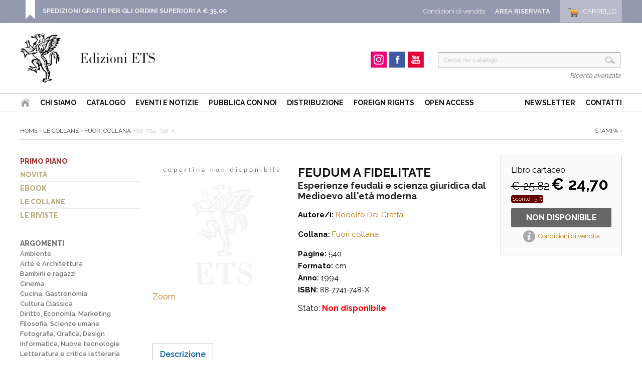

--- FILE ---
content_type: text/html
request_url: https://www.edizioniets.com/scheda.asp?n=88-7741-748-X&from=&fk_s=
body_size: 29821
content:

<!DOCTYPE html PUBLIC "-//W3C//DTD XHTML 1.0 Strict//EN" "http://www.w3.org/TR/xhtml1/DTD/xhtml1-strict.dtd">
<html>
   <head>
      <title>Feudum a fidelitate - Rodolfo Del Gratta | Ed. ETS | 88-7741-748-X</title>
      <meta http-equiv="Content-Type" content="text/html; charset=ISO-8859-1" />
      <meta name="description" content="88-7741-748-X | Feudum a fidelitate - Rodolfo Del Gratta - ">
      <meta name="keywords" content="Feudum a fidelitate - Rodolfo Del Gratta, Rodolfo Del Gratta, 88-7741-748-X, Fuori collana, Edizioni ETS">
      <meta name="publisher" content="Edizioni ETS">
      <link rel="canonical" href="https://www.edizioniets.com/scheda.asp?n=88-7741-748-X"/>
      <link rel="shortcut icon" href="https://www.edizioniets.com/images/icon.png" type="image/x-icon" />
      <meta property="og:title" content="Feudum a fidelitate - Rodolfo Del Gratta" />
      <meta property="og:type" content="book" />
      <meta property="og:url" content="https://www.edizioniets.com/scheda.asp?n=88-7741-748-X" />
      <meta property="og:image" content="https://www.edizioniets.com/priv_foto_libro/0.jpg"/>
      <meta property="book:author" content="Rodolfo Del Gratta" >
      <meta property="book:isbn" content="88-7741-748-X" >
      <meta property="og:site_name" content="Edizioni ETS"/>
      <link href='https://fonts.googleapis.com/css?family=Raleway:400,600,700,800,900,300,500' rel='stylesheet' type='text/css'>

<style type="text/css">
   @import url("https://www.edizioniets.com/css/stile.css");
   @import url("https://www.edizioniets.com/css/stile-generico.css");
   @import url("https://www.edizioniets.com/css/stile-griglie.css");
   @import url("https://www.edizioniets.com/css/stile-ricerca.css");
   @import url("https://www.edizioniets.com/css/stile-contatti.css");
   @import url("https://www.edizioniets.com/css/stile-riservata.css");
   @import url("https://www.edizioniets.com/css/style-menu-testata.css");
   @import url("https://www.edizioniets.com/css/stile-carrello.css");
</style> 

<script type="text/javascript" src="https://ajax.googleapis.com/ajax/libs/jquery/1/jquery.js"></script>

<!-- Owl Carousel Assets -->
<link href="https://www.edizioniets.com/js/owl.carousel/owl-carousel/owl.carousel.css" rel="stylesheet">
<link href="https://www.edizioniets.com/js/owl.carousel/owl-carousel/owl.theme.css" rel="stylesheet">
<link href="https://www.edizioniets.com/js/owl.carousel/owl-carousel/owl.transitions.css" rel="stylesheet">
<script src="https://www.edizioniets.com/js/owl.carousel/owl-carousel/owl.carousel.js"></script>
 
<script type="text/javascript" src="https://apis.google.com/js/plusone.js">
  {lang: 'it'}
</script>

<div id="fb-root"></div>
<script>(function(d, s, id) {
  var js, fjs = d.getElementsByTagName(s)[0];
  if (d.getElementById(id)) return;
  js = d.createElement(s); js.id = id;
  js.src = "//connect.facebook.net/it_IT/sdk.js#xfbml=1&version=v2.0";
  fjs.parentNode.insertBefore(js, fjs);
}(document, 'script', 'facebook-jssdk'));</script>

  
<script>
  (function(i,s,o,g,r,a,m){i['GoogleAnalyticsObject']=r;i[r]=i[r]||function(){
  (i[r].q=i[r].q||[]).push(arguments)},i[r].l=1*new Date();a=s.createElement(o),
  m=s.getElementsByTagName(o)[0];a.async=1;a.src=g;m.parentNode.insertBefore(a,m)
  })(window,document,'script','//www.google-analytics.com/analytics.js','ga');

  ga('create', 'UA-29014502-1', 'auto');
  ga('send', 'pageview');

</script><link rel="stylesheet" type="text/css" href="http://ajax.googleapis.com/ajax/libs/jqueryui/1/themes/smoothness/jquery-ui.css" />
<script type="text/javascript" src="http://ajax.googleapis.com/ajax/libs/jquery/1/jquery.js"></script>
<script type="text/javascript" src="http://ajax.googleapis.com/ajax/libs/jqueryui/1/jquery-ui.min.js"></script>
<script type="text/javascript" src="http://file.urin.take-uma.net/jquery.tile.js"></script>
      
    <link rel="stylesheet" href="http://code.jquery.com/ui/1.9.2/themes/base/jquery-ui.css" />

    <script src="http://code.jquery.com/ui/1.9.2/jquery-ui.js"></script>
    <script>
    $(function() {
         $( "#tabs" ).tabs();
    });
    </script>
        
	<!-- Add fancyBox main JS and CSS files -->
	<script type="text/javascript" src="https://www.edizioniets.com/js/fancyBox/jquery.fancybox.js"></script>
	<link rel="stylesheet" type="text/css" href="https://www.edizioniets.com/js/fancyBox/jquery.fancybox.css" media="screen" />

	<script type="text/javascript">
		$(document).ready(function() {			
			/*
				Simple image gallery. Use default settings
			*/
			$('.fancybox').fancybox();
			$('.foto').fancybox();
			$("#scheda").localScroll();
			/*
				Different effects
			*/

			// Change title type, overlay opening speed and opacity
			$(".foto-nero").fancybox({
				helpers: {
					title : {
						type : 'outside'
					},
					overlay : {
						speedIn : 500,
						opacity : 0.95
					}
				}
			});

			$("a.iframe").fancybox({
				helpers: {
					title : {
						type : 'iframe'
					}
				}
			});
				
			// Disable opening and closing animations, change title type
			$(".fancybox-effects-b").fancybox({
				openEffect  : 'none',
				closeEffect	: 'none',

				helpers : {
					title : {
						type : 'over'
					}
				}
			});

			// Set custom style, close if clicked, change title type and overlay color
			$(".fancybox-effects-c").fancybox({
				wrapCSS    : 'fancybox-custom',
				closeClick : true,

				helpers : {
					title : {
						type : 'inside'
					},
					overlay : {
						css : {
							'background-color' : '#eee'	
						}
					}
				}
			});

			// Remove padding, set opening and closing animations, close if clicked and disable overlay
			$(".fancybox-effects-d").fancybox({
				padding: 0,

				openEffect : 'elastic',
				openSpeed  : 150,

				closeEffect : 'elastic',
				closeSpeed  : 150,

				closeClick : true,

				helpers : {
					overlay : null
				}
			});

			/*
				Button helper. Disable animations, hide close button, change title type and content
			*/

			$('.fancybox-buttons').fancybox({
				openEffect  : 'none',
				closeEffect : 'none',

				prevEffect : 'none',
				nextEffect : 'none',

				closeBtn  : false,

				helpers : {
					title : {
						type : 'inside'
					},
					buttons	: {}
				},

				afterLoad : function() {
					this.title = 'Image ' + (this.index + 1) + ' of ' + this.group.length + (this.title ? ' - ' + this.title : '');
				}
			});

			/*
				Thumbnail helper. Disable animations, hide close button, arrows and slide to next gallery item if clicked
			*/

			$('.fancybox-thumbs').fancybox({
				prevEffect : 'none',
				nextEffect : 'none',

				closeBtn  : false,
				arrows    : false,
				nextClick : true,

				helpers : { 
					thumbs : {
						width  : 50,
						height : 50
					}
				}
			});

		});
	</script>
	<style type="text/css">
		.fancybox-custom .fancybox-outer {
			box-shadow: 0 0 50px #222;
		}
	</style>
	 
      <script language="javascript"> 
         function StampaScheda()
          {    
            window.print();        
          } 
      </script>
      <link href="https://www.edizioniets.com/js/photoswipe/photoswipe.css" type="text/css" rel="stylesheet" />
      <script type="text/javascript" src='https://www.edizioniets.com/js/photoswipe/lib/simple-inheritance.min.js'></script>
      <script type="text/javascript" src='https://www.edizioniets.com/js/photoswipe/code-photoswipe-1.0.11.min.js'></script>	
      <script type="text/javascript">
         // Set up PhotoSwipe with all anchor tags in the Gallery container 
         document.addEventListener('DOMContentLoaded', function(){
             Code.photoSwipe('a', '#Gallery');
         }, false);
         document.addEventListener('DOMContentLoaded', function(){
             Code.photoSwipe('a', '#scheda-zoom');
         }, false);									
      </script> 
   </head>
   <body>
      <div id="top">
    <div class="wrapper">
    
        <div class="top-dx">
            <div id="testata_carrello"> 
<div id="testata_carrello_totale">
  <a href="https://www.edizioniets.com/carrello.asp"><span>Carrello</span></a>
</div></div>
		
			<div class="testata_riservata">
				<a href="https://www.edizioniets.com/riservata">Area Riservata</a>
			</div> 
		
            <div class="testata_condizioni"><a href="https://www.edizioniets.com/condizioni-di-vendita.asp">Condizioni di vendita</a></div>
        </div> 
		
        <style>
		.top-avviso {float:left; padding:0 0 0 35px; margin:0px 0 0 10px;
			background:url(https://www.edizioniets.com//img/top-avviso.png) left bottom no-repeat}
		.top-avviso p { color:#fff; font-size:13px; margin:7px 0 0 0; padding:7px 0 0 0; line-height:130%}
		</style>
        <div class="top-avviso">
            <p><b><a href="https://www.edizioniets.com/condizioni-di-vendita.asp">SPEDIZIONI GRATIS PER GLI ORDINI SUPERIORI A &euro; 35,00</a></b>
            <br />&nbsp;</p>
        </div>
                
        <div class="pulisci"></div>
        
    </div>
	
	<div class="pulisci"></div>
	
</div><div id="testata">
        <div class="wrapper">        
            <div style="float:left">
                <div id="testata-logo">
                <a href="/index.asp">
				   <img src="/img/logo.png" 
				    	alt="Edizioni ETS" /></a>
                </div>
            </div>
            
            <div id="testata-ricerca">
            <script type="text/javascript" src="https://www.edizioniets.com/js/util-functions.js"></script>
<script type="text/javascript" src="https://www.edizioniets.com/js/clear-default-text.js"></script> 
 <script language="JavaScript"> 
  function Controllatxt_Ricerca3(Mio_Form) 
   {
    if (Mio_Form.valore_ricerca.value=="")
     {
      alert(" Valore di ricerca non valido! ");
      Mio_Form.valore_ricerca.focus();
      Mio_Form.valore_ricerca.select();
      return false;
     }	 
   return true;
  }
 </script>
 
  <form name="ricerca_testata" method="post" action="https://www.edizioniets.com/ricerca_out.asp" OnSubmit="return Controllatxt_Ricerca3(this)">
   <table width="100%"> 
    <tr>
	 <td valign="top" align="left">
	  <div id="testata-cerca-contieni">
	    <input type="hidden" name="ricerca" value="4">
        <input style="width:80%" type="text" name="criterio" value="Cerca nel catalogo..." class="cleardefault" id="cerca_input"  />
		<input  class="testata-ricerca-bottone" type="submit"  name="go" value=""> 
	  </div></td>	 
    </tr>
    <tr><td align="right"><a href="https://www.edizioniets.com/ricerca_out.asp">Ricerca avanzata</a></td></tr>
   </table>
  </form>

            </div>         
            
            <div id="testata-social">
            <!--p>Seguici su...</p-->
				
				<div id="instagram"><a href="https://www.instagram.com/edizioni_ets" target="_blank"><span>Instagram</span></a></div>
				
				<div id="facebook"><a href="https://www.facebook.com/edizioni.ets" target="_blank"><span>Facebook</span></a></div>
    
				<div id="youtube"><a href="https://www.youtube.com/user/edizioniets" target="_blank"><span>YouTube</span></a></div>
				<div class="pulisci"></div>
            </div><!-- fine social -->
            

            <div class="pulisci"></div>
        </div>
       
        <div id="testata-menu">
          <div class="wrapper">
		  
   	<ul id="topnav" style="float:left">
        <li id="home"><a href="/index.asp"><span>Home</span></a></li>
        <li><a href="/info_ets.asp">Chi siamo</a></li>
        <li><a href="/catalogo.asp">Catalogo</a>
        <li><a href="/eventi-notizie.asp">Eventi e Notizie</a></li>
			
		<!--li><a href="https://www.youtube.com/user/edizioniets" target="_blank">Video</a></li-->        
        <li><a href="/norme_ed.asp">Pubblica con noi</a></li>
        <li><a href="/distribuzione.asp">Distribuzione</a></li>
          <li><a href="/foreignrights.asp">Foreign Rights</a></li>
          <li><a href="/openaccess.asp">Open Access</a></li>
   	</ul>
    <ul id="topnav" style="float:right">
        <li><a href="/registrazione_newsletter.asp">Newsletter</a></li>        
        <li><a href="/contatti.asp">Contatti</a></li>
    </ul>
    <div class="pulisci"></div>

          </div>
        </div>
        <div class="pulisci"></div>
       
</div>
      <div class="wrapper">
         
         <div id="scheda-prodotto-condividi" style="display:none">
            <div id="scheda-prodotto-condividi">
<!-- Go to http://www.addthis.com/get/smart-layers to customize -->
<script type="text/javascript" src="//s7.addthis.com/js/300/addthis_widget.js#pubid=xa-52b97f160be75b8a"></script>
<script type="text/javascript">
  addthis.layers({
    'theme' : 'transparent',
    'share' : {
      'position' : 'right',
      'numPreferredServices' : 5
    }   
  });
</script> 
<!-- AddThis Smart Layers END --> 
</div>

         </div>
         <div id="percorso">
            <a href="https://www.edizioniets.com/index.asp">Home</a>
            
            <a href="https://www.edizioniets.com/collane.asp">Le Collane</a></li>
            <a href="https://www.edizioniets.com/view-collana.asp?col=Fuori collana" 
               title="visualizza la collana">Fuori collana</a>
            88-7741-748-X
            <div id="scheda-stampa" style="float:right"><a href="javascript:StampaScheda()">Stampa</a></div>
         </div>
         <!-- fine percorso -->   
         <div id="interna">
            <div id="interna-sx">
               <div id="menu-sx">
<ul>
<li><a href="https://www.edizioniets.com/primopiano.asp">Primo piano</a></li>
<li><a href="https://www.edizioniets.com/novita.asp">Novit&agrave;</a></li>
<li><a href="https://www.edizioniets.com/ebook.asp">eBook</a></li>
<li><a href="https://www.edizioniets.com/collane.asp">Le collane</a></li>
<li><a href="https://www.edizioniets.com/riviste.asp">Le riviste</a></li>
<!--
<li><a href="https://www.edizioniets.com/campagne.asp">Campagne Promozionali</a></li>-->
</ul>
</div>


   <!-- <div style="margin:20px 0;">    
    <img src="/img/auguri.png" width="100%">
    </div> -->
				


<div id="categorie-sx"> 
<ul>
    <li>	   
    <a href="/catalogo.asp">Argomenti</a>
      <ul>        
          
        	       <li><a href="/libri.asp?fk_s=1">Ambiente</a></li>
          
        	       <li><a href="/libri.asp?fk_s=2">Arte e Architettura</a></li>
          
        	       <li><a href="/libri.asp?fk_s=10">Bambini e ragazzi</a></li>
          
        	       <li><a href="/libri.asp?fk_s=4">Cinema</a></li>
          
        	       <li><a href="/libri.asp?fk_s=5">Cucina, Gastronomia</a></li>
          
        	       <li><a href="/libri.asp?fk_s=31">Cultura Classica</a></li>
          
        	       <li><a href="/libri.asp?fk_s=6">Diritto, Economia, Marketing</a></li>
          
        	       <li><a href="/libri.asp?fk_s=7">Filosofia, Scienze umane</a></li>
          
        	       <li><a href="/libri.asp?fk_s=8">Fotografia, Grafica, Design</a></li>
          
        	       <li><a href="/libri.asp?fk_s=9">Informatica, Nuove tecnologie</a></li>
          
        	       <li><a href="/libri.asp?fk_s=12">Letteratura e critica letteraria</a></li>
          
        	       <li><a href="/libri.asp?fk_s=34">Letterature Europee</a></li>
          
        	       <li><a href="/libri.asp?fk_s=13">Linguistica</a></li>
          
        	       <li><a href="/libri.asp?fk_s=15">Medicina, Salute, Benessere</a></li>
          
        	       <li><a href="/libri.asp?fk_s=14">Memorie, biografie</a></li>
          
        	       <li><a href="/libri.asp?fk_s=16">Musica</a></li>
          
        	       <li><a href="/libri.asp?fk_s=17">Narrativa</a></li>
          
        	       <li><a href="/libri.asp?fk_s=35">Pisa e la sua storia</a></li>
          
        	       <li><a href="/libri.asp?fk_s=18">Poesia</a></li>
          
        	       <li><a href="/libri.asp?fk_s=19">Politica, Società, Comunicazione</a></li>
          
        	       <li><a href="/libri.asp?fk_s=20">Psicologia, Psicanalisi, Psichiatria</a></li>
          
        	       <li><a href="/libri.asp?fk_s=21">Religione, Spiritualità</a></li>
          
        	       <li><a href="/libri.asp?fk_s=23">Scienze dell'educazione</a></li>
          
        	       <li><a href="/libri.asp?fk_s=39">Scienze sociali</a></li>
          
        	       <li><a href="/libri.asp?fk_s=22">Scienze, Tecnica, manualistica</a></li>
          
        	       <li><a href="/libri.asp?fk_s=24">Sport, Tempo libero</a></li>
          
        	       <li><a href="/libri.asp?fk_s=25">Storia</a></li>
          
        	       <li><a href="/libri.asp?fk_s=37">Storia contemporanea</a></li>
          
        	       <li><a href="/libri.asp?fk_s=28">Teatro, Spettacolo</a></li>
          
        	       <li><a href="/libri.asp?fk_s=29">Umorismo</a></li>
        
		   <li><a href="/libri.asp?fk_s=0">Altro</a></li>
      </ul>
	</li>
</ul>
</div>
            </div>
            <!-- fine interna-sx -->
            <div id="interna-centrodx">
               <div id="scheda-prodotto">
                  <div class="scheda-acquista">
                     
                              <input type="hidden" name="Carrellino" value="88-7741-748-X">
                              <div class="scheda-acquista-cartaceo">
                                 Libro cartaceo
                                 <br />
                                 
                                 <span class="prezzo-barrato">&euro; 25,82</span>
                                 <span class="prezzo">&euro; 24,70</span>
                                 <br />
                                 <span class="sconto">Sconto -5 %</span>
                                 
                                 <div class="non-disponibile">
                                    <a href="#" 
                                       title=" Libro non disponibilie " 
                                       onclick="alert(' Attenzione! Il libro richiesto, con ISBN 88-7741-748-X, non è disponibile.')">Non disponibile</a>
                                 </div>
                                 
                              </div>
                              <div id="scheda-come-ordinare">
                                 <a href="https://www.edizioniets.com/condizioni-di-vendita.asp" 
                                    title="Informazioni, modalità di Acquisto e Spedizione" 
                                    target="_blank">Condizioni di vendita</a>
                              </div>
                     
                  </div>
               </div>
               <div id="scheda-prodotto-fotona">
                  <div class="books">
                     <div class="book">
                        <a href="priv_foto_libro/0.jpg" 
                           class="foto" target="_blank"><img src="https://www.edizioniets.com/priv_foto_libro/0.jpg" 
                           alt="Feudum a fidelitate.Esperienze feudali e scienza giuridica dal Medioevo all'età moderna"></a>
                     </div>
                  </div>
                  
                  <div id="scheda-zoom">
                     <span><a href="https://www.edizioniets.com/priv_foto_libro/0.jpg" 
                        class="foto" target="_blank">Zoom</a></span>
                  </div>
                   
               </div>
               <!-- fine scheda-prodotto-fotona -->
               <div id="scheda-prodotto-testo">
                  <form name="https://www.edizioniets.com/gestisci_caratteristiche_acquista" method="get" action="https://www.edizioniets.com/aggiorna_carrello.asp">
                     <input type="hidden" name="p" value="">                        
                     <div style="padding:10px 0; margin:10px 0">
                        <h1>Feudum a fidelitate</h1>
                        
                            <h2>Esperienze feudali e scienza giuridica dal Medioevo all'età moderna</h2>
                                               
                        <p>
                            
                                  <b>Autore/i:</b> 
                                  
                                              <a href="https://www.edizioniets.com/ricerca_out.asp?ricerca=3&Criterio=Rodolfo Del Gratta&OkCriterio=Cerca">Rodolfo Del Gratta</a>
                                  
                        </p>
                        <div id="scheda-dettaglio">
                           <p><b>Collana:</b>
                              
                              <a href="https://www.edizioniets.com/view-collana.asp?col=Fuori collana" title="visualizza la collana">Fuori collana</a>
                              
                           </p>
                           <p> 
                              
                              <b>Pagine:</b> 540<br />
                              <b>Formato:</b> cm.
                              <br />
                              
                              <b>Anno:</b> 1994<br />
                              <b>ISBN:</b> 88-7741-748-X<br />
                           </p>
                        </div>
                        
                                            Stato: <span class=rosso>Non disponibile</span>
                                     
                     </div>
                  </form>
               </div>
               <!-- fine scheda-prodotto-testo -->   
               <div class="pulisci"></div>
               <div id="scheda-anteprima">
                  <ul>
                     
                  </ul>
               </div>
               <!-- fine scheda-anteprima -->
               <div class="pulisci"></div>
               <link type="text/css" rel="stylesheet" href='https://www.edizioniets.com/js/tabs/css/easy-responsive-tabs.css'/>
               <script src='https://www.edizioniets.com/js/tabs/js/jquery-1.6.3.min.js'></script>
               <script src='https://www.edizioniets.com/js/tabs/js/easyResponsiveTabs.js' type="text/javascript"></script>
               <script type="text/javascript">
                  $(document).ready(function () {
                      $('#tab').easyResponsiveTabs({
                          type: 'default', //Types: default, vertical, accordion           
                          width: 'auto', //auto or any width like 600px
                          fit: true,   // 100% fit in a container
                          closed: 'accordion', // Start closed if in accordion view
                          activate: function(event) { // Callback function if tab is switched
                              var $tab = $(this);
                              var $info = $('#tabInfo');
                              var $name = $('span', $info);
                              $name.text($tab.text());
                              $info.show();
                          }
                      });
                  
                      $('#verticalTab').easyResponsiveTabs({
                          type: 'vertical',
                          width: 'auto',
                          fit: true
                      });
                  });
               </script>
               <style>
                  #tab {margin:30px 0 !important}
                  .resp-tabs-list {color:#005AA4; fo}
                  .resp-tabs-list li {font-size:16px !important}
                  .tabella-attrezzature {margin:0 0 30px 0; border:1px solid #ccc; padding:10px; font-size:15px}
                  .tabella-attrezzature th { background:#333; color:#fff; padding:10px}
               </style>
               <!--Horizontal Tab-->
               <div id="tab">
                  <ul class="resp-tabs-list">
                     <li>Descrizione</li>
                          
                  </ul>
                  <div class="resp-tabs-container">
                     <div>
                        <p></p>
                     </div>
                     
                  </div>
                  <!-- fine resp-tabs-container -->
               </div>
               <!-- fine horizontalTab -->
               <br />
               <div class="sharethis-inline-share-buttons"></div>
            </div>
            <!-- fine scheda-prodotto -->
         </div>
         <!-- interna-centrodx -->     
         <div class="pulisci"></div>
      </div>
      <!-- fine interna -->
      </div><!-- fine wrapper -->
      <div id="footer">
    <!-- struttura_footer -->
    <div id="struttura_footer" class="wrapper">
          <div id="colonna1">
	 <a href="https://www.edizioniets.com/index.asp">
	 	<img src="https://www.edizioniets.com/img/logo2.png" 
			 title="Edizioni ETS" /></a>
</div>

<div id="colonna2">
   	<ul>
        <li id="home"><a href="https://www.edizioniets.com/index.asp"><span>Home</span></a></li>
        <li><a href="https://www.edizioniets.com/info_ets.asp">La casa editrice</a></li>
        <li><a href="https://www.edizioniets.com/catalogo.asp">Catalogo</a>
        <!--li><a href="< %=Indirizzo_Sito_Glo%>/multimedia.asp">Video</a></li-->        
        <li><a href="https://www.edizioniets.com/norme_ed.asp">Norme editoriali</a></li>
        <li><a href="https://www.edizioniets.com/distribuzione.asp">Distribuzione</a></li>
   	</ul>    
    <div class="pulisci"></div>    
    <ul>
        <li><a href="https://www.edizioniets.com/registrazione_newsletter.asp">Newsletter</a></li>        
        <li><a href="https://www.edizioniets.com/contatti.asp">Contatti</a></li>
	</ul> 
    <div class="pulisci"></div> 
    <div class="footer-social">
		
		<div id="instagram"><a href="https://www.instagram.com/edizioni_ets" target="_blank"><span>Instagram</span></a></div>
		
		<div id="facebook"><a href="https://www.facebook.com/edizioni.ets" target="_blank"><span>Facebook</span></a></div>
  
		<div id="youtube"><a href="https://www.youtube.com/user/edizioniets" target="_blank"><span>YouTube</span></a></div>
		<div class="pulisci"></div>
    </div><!-- fine social --> 
    <div class="pulisci"></div>
</div>

<div id="colonna3">
	 <ul>
	<li><a href="https://www.edizioniets.com/primopiano.asp">Primo piano</a></li>
	<li><a href="https://www.edizioniets.com/novita.asp">Novit&agrave;</a></li>
	<li><a href="https://www.edizioniets.com/ebook.asp">eBook</a></li>
	<li><a href="https://www.edizioniets.com/collane.asp">Le collane</a></li>
	<li><a href="https://www.edizioniets.com/riviste.asp">Le riviste</a></li>
</ul>
</div>

<div id="colonna4">
	 <ul>
	  <li><a href="https://www.edizioniets.com/condizioni-di-vendita.asp" 
	  		 rel="nofollow">Condizioni d'acquisto</a></li>
	  <li><a href="https://www.edizioniets.com/condizioni-di-vendita.asp#spedizioni" 
	  		 rel="nofollow">Spedizioni e consegne</a></li>
	  <li><a href="https://www.edizioniets.com/condizioni-di-vendita.asp#pagamento" 
	  		 rel="nofollow">Modalit&agrave;  di pagamento</a></li>
	 </ul>
</div>

<div class="pulisci"></div>
    </div>
    <!-- fine struttura_footer -->
    
    <div id="footer-servizio-clienti">
    	 <p>Hai bisogno d'aiuto? Nessun problema, il Servizio Clienti &egrave; a tua disposizione. <a href='contatti.asp'>Contattaci per e-mail o per telefono</a> &raquo; </p>
    </div>
    <!-- fine footer-servizio-clienti -->
    
    <div style="clear:both"></div>
   	<div id="footer-pagamenti">
       <br />
   	     <table align="center">
    	  <tr>
   		    <td width="160" align="right">Pagamenti sicuri con</td>
    		<td width="93"><img src="https://www.edizioniets.com/img/img-pagamento/i_PayPal.gif" 
								alt="PayPal" 
								width="93" 
								height="35" /></td>
    		<td width="49"><img src="https://www.edizioniets.com/img/img-pagamento/i_paypalprepaid.png" 
								alt="PayPal" 
								width="49" 
								height="35" /></td>
    		<td width="49"><img src="https://www.edizioniets.com/img/img-pagamento/i_visa.png" 
								alt="Visa" 
								width="49" 
								height="35" /></td>
    		<td width="49"><img src="https://www.edizioniets.com/img/img-pagamento/i_mastercard.png" 
								alt="Mastercard" 
								width="49" 
								height="35" /></td>
    		<td width="49"><img src="https://www.edizioniets.com/img/img-pagamento/i_americanexpress.png" 
								alt="American Express" 
								width="49" 
								height="35" /></td>
    		<td width="49"><img src="https://www.edizioniets.com/img/img-pagamento/i_aura.png" 
								alt="Aura" 
								width="49" 
								height="35" /></td>
    		<td width="49"><img src="https://www.edizioniets.com/img/img-pagamento/i_discover.png" 
								alt="Discover" 
								width="49" 
								height="35" /></td>
    	  </tr>
      </table>
    </div>
    <br />
    <p style="text-align:center">
	    &copy; 
	   2026 - P.IVA 01194560502 - Tutti i diritti sono riservati 
	   | 
	   <a href="https://www.edizioniets.com/condizioni-di-vendita.asp">Termini e condizioni</a> 
	   | 
	   <a href="https://www.edizioniets.com/privacy.asp">Politica della privacy</a>
	   | 
	   Sito realizzato da <a href="http://www.devitalia.it" target="_blank">Devitalia Telecomunicazioni</a>  
	</p>
</div><div id="bottom">
    <div id="bottom-banner">
   
    </div>
</div>
   </body>
</html>